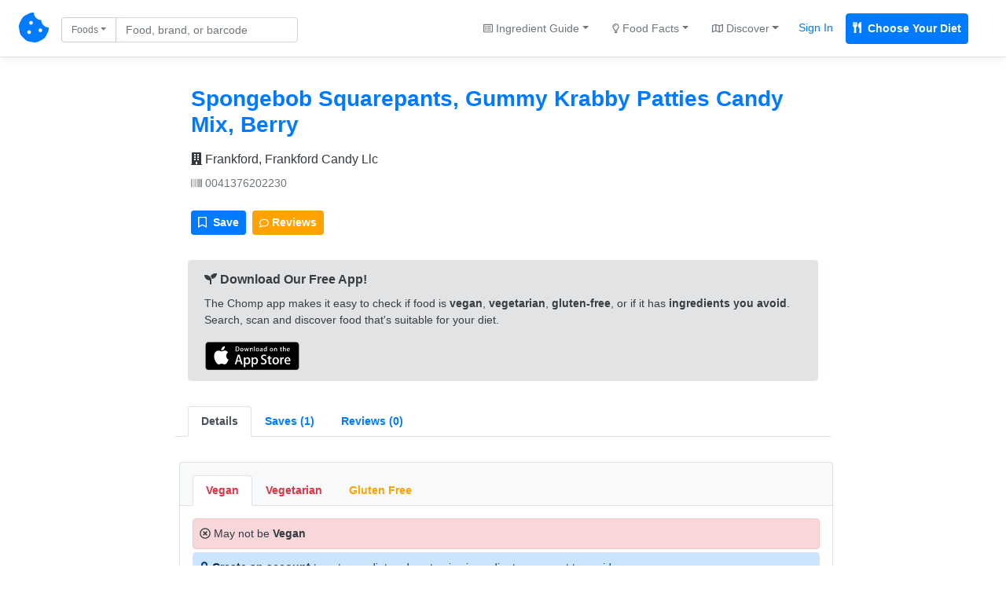

--- FILE ---
content_type: text/html; charset=UTF-8
request_url: https://chompthis.com/product/?id=71166
body_size: 9515
content:





<!doctype html>
<html lang="en">

    <head>

      <!-- Meta -->
<meta charset="utf-8">
<meta name="viewport" content="width=device-width, initial-scale=1, shrink-to-fit=no">
<meta name="description" content="Is Spongebob Squarepants, Gummy Krabby Patties Candy Mix, Berry Vegan, Vegetarian, or Gluten-Free? We checked the ingredients and have the answer! Spongebob Squarepants, Gummy Krabby Patties Candy Mix, Berry reviews, nutrition label, product images, allergens, trace ingredients, and more. Made by Frankford,  Frankford Candy  Llc. Barcode 0041376202230.">
<meta name="author" content="Peter Merrill">

      <!-- Title -->
      <title>Spongebob Squarepants, Gummy Krabby Patties Candy Mix, Berry (0041376202230) - Is it Vegan, Vegetarian, or Gluten-Free? - CHOMP</title>

      <!-- Bootstrap core CSS -->
      <link href="https://chompthis.com/assets/css/bootstrap.min.css" rel="stylesheet">
      <link href="https://chompthis.com/assets/css/custom.css?v=1.3.13" rel="stylesheet">
      
            <!-- Favicons -->
      <link rel="apple-touch-icon" sizes="180x180" href="https://chompthis.com/apple-touch-icon.png">
      <link rel="icon" type="image/png" sizes="32x32" href="https://chompthis.com/favicon-32x32.png">
      <link rel="icon" type="image/png" sizes="16x16" href="https://chompthis.com/favicon-16x16.png">
      <link rel="manifest" href="https://chompthis.com/site.webmanifest">
      <link rel="mask-icon" href="https://chompthis.com/safari-pinned-tab.svg" color="#5bbad5">
      <meta name="msapplication-TileColor" content="#ffffff">
      <meta name="theme-color" content="#ffffff">
      
      <!-- Twitter -->
<meta name="twitter:card" content="summary">
<meta name="twitter:site" content="@Chomp_This_">
<meta name="twitter:creator" content="@Chomp_This_">
<meta name="twitter:title" content="Spongebob Squarepants, Gummy Krabby Patties Candy Mix, Berry on CHOMP">
<meta name="twitter:description" content="Is Spongebob Squarepants, Gummy Krabby Patties Candy Mix, Berry Vegan, Vegetarian, or Gluten-Free? We checked the ingredients and have the answer!">
<meta name="twitter:image" content="">

      <!-- Facebook -->
<meta property="og:image:width" content="512">
<meta property="og:image:height" content="512">
<meta property="og:title" content="Spongebob Squarepants, Gummy Krabby Patties Candy Mix, Berry on CHOMP">
<meta property="og:description" content="Is Spongebob Squarepants, Gummy Krabby Patties Candy Mix, Berry Vegan, Vegetarian, or Gluten-Free? We checked the ingredients and have the answer!">
<meta property="og:url" content="https://chompthis.com/product/?id=71166">
<meta property="og:image" content="">

            <script src="https://chompthis.com/assets/scripts/jquery-3.2.1.min.js"></script>

      <!-- Icons -->
      <script defer src="https://use.fontawesome.com/releases/v5.1.0/js/all.js" integrity="sha384-3LK/3kTpDE/Pkp8gTNp2gR/2gOiwQ6QaO7Td0zV76UFJVhqLl4Vl3KL1We6q6wR9" crossorigin="anonymous"></script>

      <!-- Moment.js -->
      <!--<script defer src="https://chompthis.com/assets/scripts/moment.min.js?v=1.3.13"></script>
      <script defer src="https://chompthis.com/assets/scripts/moment-timezone-with-data.min.js?v=1.3.13"></script>-->

      <!-- Google Analytics -->
      <script async src="https://www.googletagmanager.com/gtag/js?id=G-J7QJ32PQJC"></script>
      <script>
        window.dataLayer = window.dataLayer || [];
        function gtag(){dataLayer.push(arguments);}
        gtag('js', new Date());
        gtag('config', 'G-J7QJ32PQJC');
      </script>

                      
  </head>
  
    <body>

    <!-- Header -->
        <div id="up" class="d-flex flex-column flex-md-row align-items-center p-3 px-md-4 mb-0 bg-white border-bottom box-shadow">

      <nav class="nav-left my-0 mt-mb-auto">
        <a href="https://chompthis.com">
          <i class="fas fa-cookie-bite fs38"></i>
        </a>
        <a href="https://chompthis.com" class="site-name ml-2 text-dark d-sm-none">CHOMP</a>      </nav>

            <nav class="nav-left my-0 ml-md-3 ml-xs-0 mt-mb-auto">
        <div data-action="https://chompthis.com/search" class="sleek-search nav-search form-inline my-2 my-lg-0">
          <div class="row">
            <div class="input-group search-input col-12 pr-0 pt-1">
              <div class="input-group-prepend">
                <button class="btn btn-outline-secondary dropdown-toggle fs12 current-item" type="button" data-toggle="dropdown" data-target="#navdropdown" aria-haspopup="true" aria-expanded="false">Foods</button>
                                
                                
  <div id="navdropdown" class="search-options nav-dropdown dropdown-menu fs14" data-location="nav">
    <div class="dropdown-item font-weight-bold" data-source="https://chompthis.com/search" data-title="Foods" data-placeholder="Find food by name or barcode"><i class="fas fa-cookie-bite"></i> Search Foods</div>
    <div class="dropdown-item font-weight-bold" data-source="https://chompthis.com/search/list.php" data-title="Lists" data-placeholder="Search for food lists"><i class="far fa-star"></i> Search Food Lists</div>
    <div role="separator" class="dropdown-divider"></div>
    <div class="dropdown-item" data-source="https://chompthis.com/search/brand.php" data-title="Brands" data-placeholder="Search by brand"><i class="fas fa-building"></i> Search Brands</div>
    <div class="dropdown-item" data-source="https://chompthis.com/search/allergen.php" data-title="Allergens" data-placeholder="Search by allergen"><i class="fas fa-allergies"></i> Search Allergens</div>
    <!--<div class="dropdown-item" data-source="https://chompthis.com/search/keyword.php" data-title="Keywords" data-placeholder="Search by keyword"><i class="fas fa-tag"></i> Search Keywords</div>-->
    <div class="dropdown-item" data-source="https://chompthis.com/search/country.php" data-title="Countries" data-placeholder="Search by country"><i class="fas fa-flag"></i> Search Countries</div>
    <div class="dropdown-item" data-source="https://chompthis.com/search/category.php" data-title="Categories" data-placeholder="Search by category"><i class="fas fa-filter"></i> Search Categories</div>
    <div class="dropdown-item" data-source="https://chompthis.com/search/ingredient.php" data-title="Ingredients" data-placeholder="Search by ingredient"><i class="fas fa-mortar-pestle"></i> Search Ingredients</div>
    <div class="dropdown-item" data-source="https://chompthis.com/search/trace.php" data-title="Traces" data-placeholder="Search trace ingredients"><i class="fas fa-user-secret"></i> Trace Ingredients</div>
    <div class="dropdown-item" data-source="https://chompthis.com/search/vitamin.php" data-title="Vitamins" data-placeholder="Search by vitamin"><i class="fas fa-flask"></i> Search by Vitamin</div>
    <div class="dropdown-item" data-source="https://chompthis.com/search/mineral.php" data-title="Minerals" data-placeholder="Search by mineral"><i class="fas fa-tablets"></i> Search by Mineral</div>
    <div class="dropdown-item" data-source="https://chompthis.com/search/palm-oil.php" data-title="Palm Oil" data-placeholder="Search by palm oil"><i class="fas fa-gas-pump"></i> Search by Palm Oil</div>
  </div>

              </div>
              <input id="form_search_term" type="text" name="q" data-parent="nav-search" class="form-control nav-search fs14 py-1 pr-md-5 pr-xs-1" data-error="Invalid search entered." placeholder="Food, brand, or barcode">
            </div>
            <div class="search-button col-2 pl-1 pt-1 d-none">
              <button type="submit" class="btn btn-primary btn-sm btn-send search-internal py-1 fs14">
                <i class="fas fa-search fs14"></i>
              </button>
            </div>
          </div>
        </div>
      </nav>
      
              
  
  <nav class="nav-right my-0 mr-md-3 mr-xs-0 mt-mb-auto mx-sm-auto ml-3 ml-lg-auto text-center">
    <div class="trending-dropdown btn-group">
      <a class="btn btn-link text-secondary dropdown-toggle fs14" href="#" role="button" data-toggle="dropdown" data-target="#trendingdropdown" aria-haspopup="true" aria-expanded="false"><i class="far fa-list-alt fs12"></i> Ingredient Guide</a>
      <div id="trendingdropdown" class="dropdown-menu dropdown-menu-right fs14">
        <a class="dropdown-item font-weight-bold" href="/ingredient/guide.php?id=1">Vegan Guide</a>
        <a class="dropdown-item font-weight-bold" href="/ingredient/guide.php?id=2">Vegetarian Guide</a>
        <a class="dropdown-item font-weight-bold" href="/ingredient/guide.php?id=3">Gluten-Free Guide</a>
        <div role="separator" class="dropdown-divider"></div>
        <a class="dropdown-item" href="/most-common/unfriendly-ingredient.php?id=1">Top Non-Vegan Ingredients</a>
        <a class="dropdown-item" href="/most-common/unfriendly-ingredient.php?id=2">Top Non-Vegetarian Ingredients</a>
        <a class="dropdown-item" href="/most-common/unfriendly-ingredient.php?id=3">Top Non-Gluten-Free Ingredients</a>
      </div>
    </div><!--//.trending-dropdown-->
    <div class="overview-dropdown btn-group">
      <a class="btn btn-link text-secondary dropdown-toggle fs14" href="#" role="button" data-toggle="dropdown" data-target="#overviewdropdown" aria-haspopup="true" aria-expanded="false"><i class="far fa-lightbulb fs12"></i> Food Facts</a>
      <div id="overviewdropdown" class="dropdown-menu dropdown-menu-right fs14">
        <a class="dropdown-item" href="/most-common">Quick Facts</a>
        <a class="dropdown-item" href="/product/most-popular.php?n=Vegan">Popular Vegan Foods</a>
        <a class="dropdown-item" href="/product/most-popular.php?n=Vegetarian">Popular Vegetarian Foods</a>
        <a class="dropdown-item" href="/product/most-popular.php?n=Gluten Free">Popular Gluten-Free Foods</a>
        <div role="separator" class="dropdown-divider"></div>
        <a class="dropdown-item" href="/most-common/brand.php"><i class="fas fa-building"></i> Top Brands</a>
        <a class="dropdown-item" href="/most-common/allergen.php"><i class="fas fa-allergies"></i> Top Allergens</a>
        <a class="dropdown-item" href="/most-common/chosen-lifestyle.php"><i class="fas fa-briefcase-medical"></i> Popular Diets</a>
        <a class="dropdown-item" href="/most-common/keyword.php"><i class="fas fa-tag"></i> Food Keywords</a>
        <a class="dropdown-item" href="/most-common/category.php"><i class="fas fa-list-ol"></i> Food Categories</a>
        <a class="dropdown-item" href="/most-common/trace.php"><i class="fas fa-user-secret"></i> Trace Ingredients</a>
        <a class="dropdown-item" href="/most-common/lifestyle.php"><i class="fas fa-utensils"></i> Lifestyles & Diets</a>
        <a class="dropdown-item" href="/most-common/country.php"><i class="fas fa-flag"></i> Popular Countries</a>
        <a class="dropdown-item" href="/most-common/vitamin.php"><i class="fas fa-flask"></i> Common Vitamins</a>
        <a class="dropdown-item" href="/most-common/mineral.php"><i class="fas fa-tablets"></i> Common Minerals</a>
        <a class="dropdown-item" href="/most-common/palm-oil.php"><i class="fas fa-gas-pump"></i> Palm Oil Ingredients</a>
        <a class="dropdown-item" href="/most-common/unfriendly-ingredient.php"><i class="fas fa-mortar-pestle"></i> Top Banned Ingredients</a>
        <a class="dropdown-item" href="/most-common/ingredient-to-avoid.php"><i class="fas fa-ban"></i> Ingredients Users Avoid</a>
      </div>
    </div><!--//.overview-dropdown-->
    <div class="discover-dropdown btn-group">
      <a class="btn btn-link text-secondary dropdown-toggle fs14" href="#" role="button" data-toggle="dropdown" data-target="#discoverDropdown" aria-haspopup="true" aria-expanded="false"><i class="far fa-map fs12"></i> Discover</a>
      <div id="discoverDropdown" class="dropdown-menu dropdown-menu-right fs14">
        <a class="dropdown-item" href="/list/discover.php">
          <i class="far fa-star fs12"></i> Food Lists
        </a>
        <a class="dropdown-item" href="/review/discover.php">
          <i class="far fa-comment fs12"></i> Food Reviews
        </a>
      </div>
    </div><!--//.discover-dropdown-->
    <div class="btn-group">
      <a class="p-2 text-primary fs14 mr-2 sign_in" href="/account/signin.php">Sign In</a>
      <a class="p-2 text-white fs14 bg-primary border border-primary font-weight-bold rounded mr-2 register" href="/account/register.php"><i class="fas fa-utensils mr-1"></i> Choose Your Diet</a>
    </div>
  </nav>

  
      
    </div>
    
    <!-- Global site messages -->
          <div class="container-fluid site-messages d-none">
        <div class="row">
          <div class="col-12 alert alert-secondary rounded-0 account-verified mb-0 d-none"></div>
          <div class="col-12 response-container px-0 d-none"></div>
        </div>
      </div>
    
    <!-- Container -->
    <div class="container-fluid">

      <!-- Main content -->
      
<div class="row">
  <div class="row col-xs-12 col-sm-12 col-lg-10 mx-auto">

    <!-- Product page -->
    <div class="row product-page left-panel col-xs-10 col-sm-10 col-lg-10 mx-auto mt-3">

      <!-- Product card -->
      <div class="card mb-4 p-0 col-12 bg-white border-0">

        <!-- Card header -->
        <div class="card-header bg-white border-bottom-0 pb-0">
          <div class="row">
                        <div class="col-xs-12 col-sm-12 col-lg-12 pt-2">
            
              <!-- Product name, brands, barcode -->
              <div class="name pb-2">
                <a href="https://chompthis.com/product/?id=71166"><h3 class="mb-0 font-weight-bold">Spongebob Squarepants, Gummy Krabby Patties Candy Mix, Berry</h3></a>
                                <div class="brand w-100 pt-3">
                  <a href="https://chompthis.com/search/brand.php?q=Frankford,  Frankford Candy  Llc" class="text-dark fs16"><i class="fas fa-building"></i> Frankford,  Frankford Candy  Llc</a>
                </div>
                                <div class="barcode w-100 pt-2"><a href="https://chompthis.com/product/?b=0041376202230" class="text-secondary fs14"><i class="fas fa-barcode"></i> 0041376202230</a></div>
              </div><!--//.name-->

              <div class="addthis_inline_share_toolbox mb-0" data-url="https://chompthis.com/product/?id=71166" data-title="Spongebob Squarepants, Gummy Krabby Patties Candy Mix, Berry - CHOMP" data-description="Spongebob Squarepants, Gummy Krabby Patties Candy Mix, Berry (0041376202230) Reviews - Vegan, Vegetarian, or Gluten-Free?" data-image=""></div><!--//.addthis-->

              <div class="row mt-3">
                <div class="col-12 mb-2 pr-0">
                  <div class="btn-toolbar" role="toolbar" aria-label="Toolbar with button groups">
                    <div class="btn-group mr-2" role="group" aria-label="First group">
                      <!-- List modal controller -->
                      <div data-toggle="modal" data-target="#spongebobsquarepantsgummykrabbypattiescandymixberry0041376202230" data-controller="spongebobsquarepantsgummykrabbypattiescandymixberry0041376202230" data-is-on-list="" class="list-icon-container spongebobsquarepantsgummykrabbypattiescandymixberry0041376202230">
                        <button class="list-icon spongebobsquarepantsgummykrabbypattiescandymixberry0041376202230 btn btn-sm btn-primary fs14 text-white" data-product-name="Spongebob Squarepants, Gummy Krabby Patties Candy Mix, Berry" data-barcode="0041376202230">
                          <i class="far fa-bookmark mr-1 fs14"></i> <span class="icon-text fs14"> Save</span>
                        </button>
                      </div><!--//.list-icon-container-->
                    </div>
                    <div class="btn-group mr-2" role="group" aria-label="Second group">
                      <button id="open-reviews-tab" data-controls="reviews0041376202230-tab" class="btn btn-warning btn-sm fs14 font-weight-bold text-white"><i class="far fa-comment fs12"></i> Reviews</button>
                    </div>
                  </div>
                </div>
              </div>

            </div><!--//.col-10/12-->
          </div><!--//.row-->
        </div><!--//.card-header-->

        <!-- Card body -->
        <div class="card-body px-0 pt-2 pb-0 bg-white">

                                          <div class="app-promo row col-12 px-0 px-md-3 mx-auto mt-3">
    <div role="alert" class="alert alert-secondary border w-100">
      <p class="mb-2 fs15 font-weight-bold"><i class="fas fa-seedling"></i> Download Our Free App!</p>
      <p class="mb-3 fs14">The Chomp app makes it easy to check if food is <strong>vegan</strong>, <strong>vegetarian</strong>, <strong>gluten-free</strong>, or if it has <strong>ingredients you avoid</strong>. Search, scan and discover food that's suitable for your diet.</p>
      <p class="mb-0 font-weight-bold">
        <a href="https://itunes.apple.com/app/id1500216202" class="btn btn-sm pl-0 py-0"><img src="https://chompthis.com/assets/images/app/svg/app-store-badge.svg" alt="Download Chomp on the App Store" style="width:120px;"></a>
        <!--<a href="https://play.google.com/store/apps/details?id=app.chompthis.com" class="btn btn-sm pl-0 py-0"><img src="https://chompthis.com/assets/images/app/svg/google-play-badge.svg" alt="Download Chomp on Google Play" style="width:120px;"></a>-->
      </p>
    </div>
  </div><!--//.app-promo-->
          
          <ul class="nav nav-tabs px-3 pt-3" id="tabMain" role="tablist">
            <li class="nav-item"><a class="nav-link active font-weight-bold fs14" id="overview0041376202230-tab" data-toggle="tab" href="#overview0041376202230" role="tab" aria-controls="overview0041376202230" aria-selected="false">Details</a></li>
            <li class="nav-item"><a class="nav-link font-weight-bold fs14" id="lists0041376202230-tab" data-toggle="tab" href="#lists0041376202230" role="tab" aria-controls="lists0041376202230" aria-selected="false"><div class="d-none d-lg-block">Saves (1)</div><div class="sm-item">Saves (1)</div></a></li>
            <li class="nav-item"><a class="nav-link font-weight-bold fs14" id="reviews0041376202230-tab" data-toggle="tab" href="#reviews0041376202230" role="tab" aria-controls="reviews0041376202230" aria-selected="false"><div class="d-none d-lg-block">Reviews (0)</div><div class="sm-item">Reviews (0)</div></a></li>
          </ul><!--//#tabMain-->

          <div class="tab-content bg-white fs14" id="tabMainContent">

            <!-- Overview -->
            <div class="tab-pane fade active show py-3 px-3" id="overview0041376202230" role="tabpanel" aria-labelledby="overview0041376202230-tab">
              <div class="row">
                <div class="col-12 mx-1 px-0">

                                                                                                                                                                  
                  <!-- Lifestyle tabs -->
                  <div id="lifestyles">
                    <ul class="nav nav-tabs mt-3 px-3 pt-3 bg-light border border-bottom-0 rounded-top fs14" id="tabBannedIngredients" role="tablist">
                                              
                                                                                
                                                                                
                          
                          
                          <li class="nav-item"><a class="nav-link font-weight-bold text-danger" id="vegan0041376202230-tab" data-ban-level="0" data-toggle="tab" href="#vegan0041376202230" role="tab" aria-controls="vegan0041376202230" aria-selected="false">Vegan</a></li><!--//.nav-link-->
                        
                                                                                
                                                                                
                          
                          
                          <li class="nav-item"><a class="nav-link font-weight-bold text-danger" id="vegetarian0041376202230-tab" data-ban-level="0" data-toggle="tab" href="#vegetarian0041376202230" role="tab" aria-controls="vegetarian0041376202230" aria-selected="false">Vegetarian</a></li><!--//.nav-link-->
                        
                                                                                
                                                                                
                          
                          
                          <li class="nav-item"><a class="nav-link font-weight-bold text-warning" id="gluten-free0041376202230-tab" data-ban-level="1" data-toggle="tab" href="#gluten-free0041376202230" role="tab" aria-controls="gluten-free0041376202230" aria-selected="false">Gluten Free</a></li><!--//.nav-link-->
                                                                  </ul><!--//#tabBannedIngredients-->

                    <!-- Lifestyle description/banned ingredients -->
                    <div class="tab-content bg-white rounded-bottom border mb-3 fs14" id="tabBannedIngredientsContent">
                                              
                        <div class="tab-pane fade px-3" id="vegan0041376202230" role="tabpanel" aria-labelledby="vegan0041376202230-tab">

                          
                          
                          <div class="lifestyle w-100 text-secondary pt-3 pb-2">

                            
                                                                                                                            
                                                              <p class="alert alert-danger text-dark mb-1 p-2"><i class="far fa-times-circle"></i> May not be <b>Vegan</b></p>
                              
                              

                              <p class="alert alert-primary border mb-1 p-2"><i class="fas fa-lock"></i> <a href="https://chompthis.com/account/register.php?ref=product-page" class="alert-link">Create an account</a> to set your diet and customize ingredients you want to avoid.</p>
                              <p class="addthis_inline_share_toolbox mb-1 pt-2" data-url="https://chompthis.com/product/?id=71166" data-title="Spongebob Squarepants, Gummy Krabby Patties Candy Mix, Berry is not Vegan!" data-description="Spongebob Squarepants, Gummy Krabby Patties Candy Mix, Berry is not Vegan!" data-image=""></p>

                                                      </div><!--//.lifestyle-->

                          
                                                                                                              
                              <ul class="banned-ingredients list-group list-group-flush pt-2 fs14">
                              
                                
                                <p class="mb-1 font-weight-bold text-secondary fs14"><i class="far fa-flag fs14"></i> Flagged Ingredients</p>
                                                                                                  
                                <li class="ingredient list-group-item px-2">
                                  <a href="https://chompthis.com/ingredient/?id=33" class="text-white font-weight-bold text-warning" data-lifestyle="Vegan" data-barcode="0041376202230">Citric</a> - <span class="text-secondary">Emulsifier - May contain animal fat as it is derived from Glycerin/Glycerol.</span>
                                </li><!--//.ingredient-->

                                
                              
                              
                              
                            
                              
                              
                                
                                
                                                                                                  
                                <li class="ingredient list-group-item px-2">
                                  <a href="https://chompthis.com/ingredient/?id=58" class="text-white font-weight-bold text-danger" data-lifestyle="Vegan" data-barcode="0041376202230">Gelatin</a> - <span class="text-secondary">Protein obtained by boiling animal skin, connective tissue or bones, usually from cows or pigs.</span>
                                </li><!--//.ingredient-->

                                
                              
                              
                              
                            
                              
                              
                                
                                
                                                                                                  
                                <li class="ingredient list-group-item px-2">
                                  <a href="https://chompthis.com/ingredient/?id=163" class="text-white font-weight-bold text-warning" data-lifestyle="Vegan" data-barcode="0041376202230">Vitamin</a> - <span class="text-secondary">Likely animal based but may be plant based. Check the label to verify the source of the ingredient.</span>
                                </li><!--//.ingredient-->

                                
                              
                              
                              
                            
                              
                              
                                
                                
                                                                                                  
                                <li class="ingredient list-group-item px-2">
                                  <a href="https://chompthis.com/ingredient/?id=823" class="text-white font-weight-bold text-warning" data-lifestyle="Vegan" data-barcode="0041376202230">Sugar</a> - <span class="text-secondary">A sweet material that consists of sucrose. Some sugars are processed through boneblack.</span>
                                </li><!--//.ingredient-->

                                
                              
                              
                              
                            
                              
                              
                              
                              
                            
                              
                              
                              
                              
                            
                              
                              
                              
                              
                            
                              
                              
                              
                              </ul><!--//.banned-ingredients-->
                                                      
                                                    <!-- Lifestyle: Report inaccuracy -->
                          <div class="report w-100 pb-2">
                            <button class="report-inaccuracy vegan-0041376202230 btn btn-link btn-sm text-secondary p-0 fs12" data-inaccuracy="Vegan" data-barcode="0041376202230"><small>Report</small></button>
                            <div class="report-outcome small vegan-0041376202230"></div>
                          </div><!--//.report-->
                          
                        </div><!--//.tab-pane-->
                        
                        <div class="tab-pane fade px-3" id="vegetarian0041376202230" role="tabpanel" aria-labelledby="vegetarian0041376202230-tab">

                          
                          
                          <div class="lifestyle w-100 text-secondary pt-3 pb-2">

                            
                                                                                                                            
                                                              <p class="alert alert-danger text-dark mb-1 p-2"><i class="far fa-times-circle"></i> May not be <b>Vegetarian</b></p>
                              
                              

                              <p class="alert alert-primary border mb-1 p-2"><i class="fas fa-lock"></i> <a href="https://chompthis.com/account/register.php?ref=product-page" class="alert-link">Create an account</a> to set your diet and customize ingredients you want to avoid.</p>
                              <p class="addthis_inline_share_toolbox mb-1 pt-2" data-url="https://chompthis.com/product/?id=71166" data-title="Spongebob Squarepants, Gummy Krabby Patties Candy Mix, Berry is not Vegetarian!" data-description="Spongebob Squarepants, Gummy Krabby Patties Candy Mix, Berry is not Vegetarian!" data-image=""></p>

                                                      </div><!--//.lifestyle-->

                          
                                                                                                              
                              <ul class="banned-ingredients list-group list-group-flush pt-2 fs14">
                              
                                                                                            
                              
                            
                              
                              
                                                                                            
                              
                            
                              
                              
                                                                                            
                              
                            
                              
                              
                                                                                            
                              
                            
                              
                              
                                
                                <p class="mb-1 font-weight-bold text-secondary fs14"><i class="far fa-flag fs14"></i> Flagged Ingredients</p>
                                                                                                  
                                <li class="ingredient list-group-item px-2">
                                  <a href="https://chompthis.com/ingredient/?id=171" class="text-white font-weight-bold text-danger" data-lifestyle="Vegetarian" data-barcode="0041376202230">Gelatin</a> - <span class="text-secondary">Protein obtained by boiling animal skin, connective tissue or bones, usually from cows or pigs.</span>
                                </li><!--//.ingredient-->

                                
                              
                              
                              
                            
                              
                              
                                
                                
                                                                                                  
                                <li class="ingredient list-group-item px-2">
                                  <a href="https://chompthis.com/ingredient/?id=555" class="text-white font-weight-bold text-warning" data-lifestyle="Vegetarian" data-barcode="0041376202230">Citric</a> - <span class="text-secondary">Emulsifier - May contain animal fat as it is derived from Glycerin/Glycerol.</span>
                                </li><!--//.ingredient-->

                                
                              
                              
                              
                            
                              
                              
                                
                                
                                                                                                  
                                <li class="ingredient list-group-item px-2">
                                  <a href="https://chompthis.com/ingredient/?id=584" class="text-white font-weight-bold text-warning" data-lifestyle="Vegetarian" data-barcode="0041376202230">Vitamin</a> - <span class="text-secondary">Likely animal based but may be plant based. Check the label to verify the source of the ingredient.</span>
                                </li><!--//.ingredient-->

                                
                              
                              
                              
                            
                              
                              
                              
                              </ul><!--//.banned-ingredients-->
                                                      
                                                    <!-- Lifestyle: Report inaccuracy -->
                          <div class="report w-100 pb-2">
                            <button class="report-inaccuracy vegetarian-0041376202230 btn btn-link btn-sm text-secondary p-0 fs12" data-inaccuracy="Vegetarian" data-barcode="0041376202230"><small>Report</small></button>
                            <div class="report-outcome small vegetarian-0041376202230"></div>
                          </div><!--//.report-->
                          
                        </div><!--//.tab-pane-->
                        
                        <div class="tab-pane fade px-3" id="gluten-free0041376202230" role="tabpanel" aria-labelledby="gluten-free0041376202230-tab">

                          
                          
                          <div class="lifestyle w-100 text-secondary pt-3 pb-2">

                            
                                                                                                                            
                                                              <p class="alert alert-warning text-dark mb-1 p-2"><i class="far fa-question-circle"></i> Possibly <b>Gluten Free</b></p>
                              
                              

                              <p class="alert alert-primary border mb-1 p-2"><i class="fas fa-lock"></i> <a href="https://chompthis.com/account/register.php?ref=product-page" class="alert-link">Create an account</a> to set your diet and customize ingredients you want to avoid.</p>
                              <p class="addthis_inline_share_toolbox mb-1 pt-2" data-url="https://chompthis.com/product/?id=71166" data-title="Spongebob Squarepants, Gummy Krabby Patties Candy Mix, Berry is possibly Gluten Free!" data-description="Spongebob Squarepants, Gummy Krabby Patties Candy Mix, Berry is possibly Gluten Free!" data-image=""></p>

                                                      </div><!--//.lifestyle-->

                          
                                                                                                              
                              <ul class="banned-ingredients list-group list-group-flush pt-2 fs14">
                              
                                                                                            
                              
                            
                              
                              
                                                                                            
                              
                            
                              
                              
                                                                                            
                              
                            
                              
                              
                                                                                            
                              
                            
                              
                              
                                                                                            
                              
                            
                              
                              
                                                                                            
                              
                            
                              
                              
                                                                                            
                              
                            
                              
                              
                                
                                <p class="mb-1 font-weight-bold text-secondary fs14"><i class="far fa-flag fs14"></i> Flagged Ingredients</p>
                                                                                                  
                                <li class="ingredient list-group-item px-2">
                                  <a href="https://chompthis.com/ingredient/?id=675" class="text-white font-weight-bold text-warning" data-lifestyle="Gluten Free" data-barcode="0041376202230">Starch</a> - <span class="text-secondary">If found on a meat or poultry product could be from any grain, including wheat.</span>
                                </li><!--//.ingredient-->

                                
                              
                              
                              </ul><!--//.banned-ingredients-->
                                                      
                                                    <!-- Lifestyle: Report inaccuracy -->
                          <div class="report w-100 pb-2">
                            <button class="report-inaccuracy gluten-free-0041376202230 btn btn-link btn-sm text-secondary p-0 fs12" data-inaccuracy="Gluten Free" data-barcode="0041376202230"><small>Report</small></button>
                            <div class="report-outcome small gluten-free-0041376202230"></div>
                          </div><!--//.report-->
                          
                        </div><!--//.tab-pane-->
                                                                  </div><!--//#tabBannedIngredientsContent-->
                  </div><!--//#lifestyles-->

                  <!-- Ingredients tab -->
                  <div id="ingredients pt-2">
                    <!-- Ingredients content -->
                    <div class="tab-content mb-3">
                      <div class="tab-pane fade show active py-3 px-0" id="ingredients0041376202230" role="tabpanel" aria-labelledby="ingredients0041376202230-tab">

                                                  <p class="ingredient-list mb-1 fs16"><b><i class="fas fa-mortar-pestle"></i> Ingredients:</b> Colors ingredients: corn syrup, <a href="https://chompthis.com/ingredient/?id=823" class="font-weight-bold text-warning" data-toggle="tooltip" data-placement="bottom" title="This ingredient may be considered friendly. Check the list above to see the flagged lifestyle.">sugar</a>, <a href="https://chompthis.com/ingredient/?id=58" class="font-weight-bold text-danger" data-toggle="tooltip" data-placement="bottom" title="This ingredient isn't considered friendly. Check the list above to see the flagged lifestyle."><a href="https://chompthis.com/ingredient/?id=171" class="font-weight-bold text-danger" data-toggle="tooltip" data-placement="bottom" title="This ingredient isn't considered friendly. Check the list above to see the flagged lifestyle.">gelatin</a></a>, sorbitol, modified corn <a href="https://chompthis.com/ingredient/?id=675" class="font-weight-bold text-warning" data-toggle="tooltip" data-placement="bottom" title="This ingredient may be considered friendly. Check the list above to see the flagged lifestyle.">starch</a>, <a href="https://chompthis.com/ingredient/?id=33" class="font-weight-bold text-warning" data-toggle="tooltip" data-placement="bottom" title="This ingredient may be considered friendly. Check the list above to see the flagged lifestyle."><a href="https://chompthis.com/ingredient/?id=555" class="font-weight-bold text-warning" data-toggle="tooltip" data-placement="bottom" title="This ingredient may be considered friendly. Check the list above to see the flagged lifestyle.">citric</a></a> acid, agar, malic acid, artificial flavors, glazing agent (coconut oil, carnauba wax, <a href="https://chompthis.com/ingredient/?id=163" class="font-weight-bold text-warning" data-toggle="tooltip" data-placement="bottom" title="This ingredient may be considered friendly. Check the list above to see the flagged lifestyle."><a href="https://chompthis.com/ingredient/?id=584" class="font-weight-bold text-warning" data-toggle="tooltip" data-placement="bottom" title="This ingredient may be considered friendly. Check the list above to see the flagged lifestyle.">vitamin</a></a> e, <a href="https://chompthis.com/ingredient/?id=33" class="font-weight-bold text-warning" data-toggle="tooltip" data-placement="bottom" title="This ingredient may be considered friendly. Check the list above to see the flagged lifestyle."><a href="https://chompthis.com/ingredient/?id=555" class="font-weight-bold text-warning" data-toggle="tooltip" data-placement="bottom" title="This ingredient may be considered friendly. Check the list above to see the flagged lifestyle.">citric</a></a> acid), sodium citrate, artificial colors (red 40, yellow 5, blue</p>
                        
                        <!-- Ingredients: Report inaccuracy -->
                        <div class="report w-100">
                          <button class="report-inaccuracy ingredients-0041376202230 btn btn-link btn-sm text-secondary p-0 fs12" data-inaccuracy="Ingredients" data-barcode="0041376202230"><small>Report</small></button>
                          <div class="report-outcome small ingredients-0041376202230"></div>
                        </div><!--//.report-->
                        
                        
                        
                        
                      </div><!--//.tab-pane-->

                    </div><!--//#tabIngredientsContent-->
                  </div><!--//#ingredients-->

                  <!-- Related Products-->
                  <!--
                  <div id="relatedproducts">
                    <strong><i class="fas fa-link"></i> Related Products</strong>
                    <div class="tab-content mb-3 p-3 fs12">
                                                                                                          </div>
                  </div>
                  -->
                  <!--//Related Products-->

                  <!-- Nutrition Facts tab -->
                  <div id="nutrition">
                    <!-- Nutrition Facts, Vitamins, Minerals -->
                    <div class="tab-content mb-3" id="tabNutritionContent">

                      <!-- Nutrition Facts-->
                      <div class="tab-pane fade show active py-3 px-0" id="nutrition0041376202230" role="tabpanel" aria-labelledby="nutrition0041376202230-tab">
                                                <table class="table table-responsive-md border mb-1 rounded">
                          <thead class="thead-light">
                            <tr>
                              <th scope="col"><i class="fas fa-utensils"></i> Nutrition Label</th>
                              <th scope="col">As sold for 100 g / 100 ml</th>
                              <th scope="col">As sold per serving (45 g (5 PIECES))</th>
                            </tr>
                          </thead>
                          <tbody>
                          
                                                        <tr class="bg-light">
                              <th scope="row">Serving Size</th>
                              <td>45 g (5 PIECES)</td>
                              <td></td>
                            </tr>
                            
                                                                                                                                            
                            
                            
                            
                            <tr>
                              <th scope="row" class="bg-light">Energy</th>
                              <td>1490 <span class="text-secondary small">(kj)</span></td>
                              <td>
                                                                  670 <span class="text-secondary small">(kj)</span>                                                              </td>
                            </tr>
                          
                            
                                                                                                                                            
                            
                            
                            
                            <tr>
                              <th scope="row" class="bg-light">Fat</th>
                              <td>0 <span class="text-secondary small">(g)</span></td>
                              <td>
                                                                  0 <span class="text-secondary small">(g)</span>                                                              </td>
                            </tr>
                          
                            
                                                                                                                                            
                            
                            
                            
                            <tr>
                              <th scope="row" class="bg-light">Carbohydrates</th>
                              <td>84.44 <span class="text-secondary small">(g)</span></td>
                              <td>
                                                                  38 <span class="text-secondary small">(g)</span>                                                              </td>
                            </tr>
                          
                            
                                                                                                                                            
                            
                            
                            
                            <tr>
                              <th scope="row" class="bg-light">Sugars</th>
                              <td>55.56 <span class="text-secondary small">(g)</span></td>
                              <td>
                                                                  25 <span class="text-secondary small">(g)</span>                                                              </td>
                            </tr>
                          
                            
                                                                                                                                            
                            
                            
                            
                            <tr>
                              <th scope="row" class="bg-light">Proteins</th>
                              <td>2.22 <span class="text-secondary small">(g)</span></td>
                              <td>
                                                                  0.999 <span class="text-secondary small">(g)</span>                                                              </td>
                            </tr>
                          
                            
                                                                                                                                            
                            
                            
                            
                            <tr>
                              <th scope="row" class="bg-light">Salt</th>
                              <td>0.112 <span class="text-secondary small">(g)</span></td>
                              <td>
                                                                  0.05 <span class="text-secondary small">(g)</span>                                                              </td>
                            </tr>
                          
                            
                                                                                                                                            
                            
                            
                            
                            <tr>
                              <th scope="row" class="bg-light">Sodium</th>
                              <td>0.045 <span class="text-secondary small">(g)</span></td>
                              <td>
                                                                  0.02 <span class="text-secondary small">(g)</span>                                                              </td>
                            </tr>
                          
                            
                                                                                                                                            
                            
                            
                            
                            <tr>
                              <th scope="row" class="bg-light">Fruits Vegetables Nuts Estimate From Ingredients</th>
                              <td>0 <span class="text-secondary small">(pct)</span></td>
                              <td>
                                                                  0 <span class="text-secondary small">(pct)</span>                                                              </td>
                            </tr>
                          
                            
                                                                                                                                            
                            
                            
                            
                            <tr>
                              <th scope="row" class="bg-light">Nova Group</th>
                              <td>4</td>
                              <td>
                                                                  4                                                              </td>
                            </tr>
                                                    </tbody>
                        </table>

                          <!-- Nutrition Facts: Report inaccuracy -->
                          <div class="report w-100">
                            <button class="report-inaccuracy nutrition-0041376202230 btn btn-link btn-sm text-secondary p-0 fs12" data-inaccuracy="Nutrition" data-barcode="0041376202230"><small>Report</small></button>
                            <div class="report-outcome small nutrition-0041376202230"></div>
                          </div><!--//.report-->
                        
                                                <ul class="list-group list-group-flush mt-3">

                                                    <li class="vitamins-list list-group-item px-0 py-3 border-bottom-0">
                            <!-- Vitamins -->
                            <p class="mb-0">
                              <span class="font-weight-bold"><i class="fas fa-flask"></i> Vitamins:</span>
                                                            <a href="https://chompthis.com/search/vitamin.php?q=Vitamin E" class="vitamin">Vitamin E</a>                                                          </p>
                          </li><!--//.vitamins-list-->
                          
                          
                        <ul>
                        
                      </div><!--//#nutrition-->

                    </div><!--//#tabNutritionContent-->
                  </div><!--//#nutrition-->

                  
                  <!-- More Info tab -->
                  <div id="more">
                    <!-- More Info content -->
                    <div class="tab-content mb-3" id="tabMoreInfoContent">

                      <!-- General Info -->
                      <div class="tab-pane fade show active pt-2" id="more0041376202230" role="tabpanel" aria-labelledby="more0041376202230-tab">
                        <ul class="list-group list-group-flush">

                                                    <li class="brands-list list-group-item px-0 py-3">
                            <!-- Brands -->
                            <p class="mb-1">
                              <span class="font-weight-bold"><i class="fas fa-building"></i> Brands:</span>
                                                            <a href="https://chompthis.com/search/brand.php?q=Frankford" class="brands">Frankford</a>,                                                             <a href="https://chompthis.com/search/brand.php?q=Frankford Candy Llc" class="brands">Frankford Candy Llc</a>                                                          </p>
                          </li><!--//.brands-list-->
                          
                                                    <li class="countries-list list-group-item px-0 py-3">
                            <!-- Countries -->
                            <p class="mb-1">
                              <span class="font-weight-bold"><i class="fas fa-flag"></i> Countries:</span>
                                                            <a href="https://chompthis.com/search/country.php?q=United States" class="country">United States</a>                                                          </p>
                          </li><!--//.countries-list-->
                          
                          
                                                    <li class="keywords-list list-group-item px-0 py-3">
                            <!-- Categories -->
                            <p class="mb-1">
                              <span class="font-weight-bold"><i class="fas fa-tag"></i> Keywords:</span>
                                                            Berry,                                                             Candy,                                                             Frankford,                                                             Gummy,                                                             Krabby,                                                             Llc,                                                             Mix,                                                             Pattie,                                                             Spongebob,                                                             Squarepant                                                          </p>
                          </li><!--//.keywords-list-->
                          
                        </ul>
                      </div><!--//#more-->

                      
                    </div><!--//#tabMoreInfoContent-->
                  </div>
                </div>
              </div><!--//#more-->
            </div><!--//#overview-->

            <div class="tab-pane fade py-3 px-3" id="lists0041376202230" role="tabpanel" aria-labelledby="lists0041376202230-tab">
              <div class="row">
                <div class="col-12">
                                    <div class="card-columns">
                                        <div class="card">
                      <div class="card-body">
                        <h5 class="card-title">
                          <a href="https://chompthis.com/list/?id=119" class="list font-weight-bold">Iyanna</a>
                        </h5>
                                                <p class="card-text">
                                                  Curated list of products.
                                                </p>
                        <a href="https://chompthis.com/list/?id=119" class="card-link">See all 1 products</a>
                      </div>
                    </div>
                                      </div>
                                  </div>
              </div>
            </div><!--//#lists-->

            <div class="tab-pane fade py-3 px-3" id="reviews0041376202230" role="tabpanel" aria-labelledby="reviews0041376202230-tab">
              <div class="row">
                <div class="col-12">

                  <div class="leave-review row">
                                        <div class="col-12 mb-3">
                      <div class="alert alert-info mb-0">
                        <i class="fas fa-lock"></i> Please <a href="https://chompthis.com/account/signin.php" class="alert-link">log in</a> or <a href="https://chompthis.com/account/register.php" class="alert-link">sign up</a> to review Spongebob Squarepants, Gummy Krabby Patties Candy Mix, Berry.
                      </div>
                    </div>
                                      </div><!--//.leave-review-->

                  <div class="reviews-list row fs16 px-3">
                    <div class="col-12 font-weight-bold border-bottom pb-1 px-0">Reviews</div>
                                        <div class="col-12 px-0">
                                          <div class="list-group list-group-flush review-item">
                        <div class="list-group-item list-group-item-action flex-column align-items-start px-1">
                          <div class="d-flex w-100 justify-content-between font-weight-bold">No reviews yet...</div>
                          <div class="review-details">
                            <p class="mb-1">Be the first to write one!</p>
                          </div>
                        </div>
                      </div>
                                        </div>
                  </div><!--//.reviews-list-->

                </div>
              </div>
            </div><!--//#reviews-->

          </div><!--//#main-->

          <!-- Lists modal -->
          <div class="list-modal-container spongebobsquarepantsgummykrabbypattiescandymixberry0041376202230 d-none fs12"></div><!--//.list-modal-container-->

          <!-- Product lists -->
          <div class="product-lists spongebobsquarepantsgummykrabbypattiescandymixberry0041376202230 d-none" data-controller="spongebobsquarepantsgummykrabbypattiescandymixberry0041376202230" data-barcode="0041376202230" data-product-id="71166">
                      </div><!--//product-lists-->

        </div><!--//.card-body-->

      </div><!--//.card-->

    </div><!--//.product-page-->

    <!-- 160x600-->
    <!--
    <div class="right-panel row col-xs-2 col-sm-2 col-lg-2 mx-auto mt-3">
          </div>
    -->
    <!--// 160x600-->

  </div>
</div>

      <!-- Footer -->
            <footer class="site-footer row col-xs-10 col-sm-10 col-lg-8 mx-auto mt-5 pt-3 pb-3">
        <div class="col-12 mt-3 text-center">
          <div class="col-12 pt-3">
            <a href="https://chompthis.com/api?r=chomp-foot" class="mx-2 badge badge-primary font-weight-bold" target="_blank" rel="noopener noreferrer">Food API</a>
            <!--<a href="https://chompthis.com/api/recipes/?r=chomp-foot" class="mx-2 badge badge-dark font-weight-bold" target="_blank" rel="noopener noreferrer">Recipe API</a>-->
            <a href="https://chompthis.com/service/food-data.php?r=chomp-foot" class="mx-2 badge badge-success text-white font-weight-bold" target="_blank" rel="noopener noreferrer">Database Licensing</a>
            <a href="https://chompthis.com/contact.php" class="mx-2 text-secondary">Contact</a>
          </div>
          <div class="col-12 pt-3 fs12">
            <a href="https://chompthis.com/about-us.php" class="mx-2 text-secondary d-none">About Us</a>
            <a href="https://chompthis.com/faq.php" class="mx-2 text-secondary">FAQ</a>
            <!--<a href="https://prkit.co/MooruLhH/about" target="_blank" rel="noopener noreferrer nofollow" class="mx-2 text-secondary">Press</a>-->
            <a href="https://chompthis.com/ingredient/guide.php" class="mx-2 text-secondary">Ingredient Guide</a>
            <a href="https://chompthis.com/terms.php" class="mx-2 text-secondary">Terms</a>
          </div>
          <div class="col-12 pt-3 fs16">
            <a href="https://itunes.apple.com/app/id1500216202" class="btn btn-sm"><img src="https://chompthis.com/assets/images/app/svg/app-store-badge.svg" alt="Download Chomp on the App Store" style="width:150px"></a>
            <!--<a href="https://play.google.com/store/apps/details?id=app.chompthis.com" class="btn btn-sm"><img src="https://chompthis.com/assets/images/app/svg/google-play-badge.svg" alt="Download Chomp on Google Play" style="width:150px"></a>-->
          </div>
          <div class="col-12 pt-3">
            <a class="p-2 text-dark" href="https://twitter.com/chomp_this_" target="_blank" rel="noopener"><i class="fab fa-twitter-square fs20"></i></a>
            <a class="p-2 text-dark" href="https://www.facebook.com/chomp.this" target="_blank" rel="noopener"><i class="fab fa-facebook-square fs20"></i></a>
            <a class="p-2 text-dark" href="https://www.instagram.com/chomp.this" target="_blank" rel="noopener"><i class="fab fa-instagram fs20"></i></a>
          </div>
          <div class="col-12 pt-3 pb-1">
            <a href="#up" class="text-secondary fs11">&uarr; Back to top</a>
          </div>
        </div>
      </footer>
      
    </div><!--//.container-->

    <!-- Scripts -->
        <script src="https://code.jquery.com/jquery-3.2.1.min.js" integrity="sha256-hwg4gsxgFZhOsEEamdOYGBf13FyQuiTwlAQgxVSNgt4=" crossorigin="anonymous"></script>

          <script src="https://cdnjs.cloudflare.com/ajax/libs/popper.js/1.12.9/umd/popper.min.js" integrity="sha384-ApNbgh9B+Y1QKtv3Rn7W3mgPxhU9K/ScQsAP7hUibX39j7fakFPskvXusvfa0b4Q" crossorigin="anonymous"></script>
      <script src="https://cdnjs.cloudflare.com/ajax/libs/tether/1.4.4/js/tether.min.js" integrity="sha256-m2ByX2d6bw2LPNGOjjELQGPrn6XyouMV9RuVzKhJ5hA=" crossorigin="anonymous"></script>
    
    <script src="https://maxcdn.bootstrapcdn.com/bootstrap/4.0.0-alpha.6/js/bootstrap.min.js" integrity="sha384-vBWWzlZJ8ea9aCX4pEW3rVHjgjt7zpkNpZk+02D9phzyeVkE+jo0ieGizqPLForn" crossorigin="anonymous"></script>
    <script src="https://chompthis.com/assets/scripts/settings.min.js?v=1.3.13"></script>
    <script defer src="https://chompthis.com/assets/scripts/lockr.js?v=1.3.13"></script>
    <!--<script defer src="https://chompthis.com/assets/scripts/notifications.js?v=1.3.13"></script>-->
    <script defer src="https://chompthis.com/assets/scripts/navigation.js?v=1.3.13"></script>
    <script src="https://chompthis.com/assets/scripts/lists.min.js?v=1.3.13"></script>
<script src="https://chompthis.com/assets/scripts/product.js?v=1.3.13"></script>
<script src="https://chompthis.com/assets/scripts/review.js?v=1.3.13"></script>
<script src="https://chompthis.com/assets/scripts/image-loader.js?v=1.3.13"></script>
<script src="https://chompthis.com/assets/scripts/manipulate.js?v=1.3.13"></script>
<script defer type="text/javascript" src="//s7.addthis.com/js/300/addthis_widget.js#pubid=ra-5bae3e0f32da12f5"></script>
    
  </body>
  
</html>


--- FILE ---
content_type: text/css
request_url: https://chompthis.com/assets/css/custom.css?v=1.3.13
body_size: 1841
content:
/* Import fonts */
@import url('https://fonts.googleapis.com/css?family=Modak');

/*  Custom styling */
html {
  font-size: 14px;
}

/* Desktop */
@media (min-width: 768px) {
  html {
    font-size: 16px;
  }

  img.welcome.illustration {
    width: 40% !important;
  }

  .sm-item {
    display: none;
  }

}

/* Mobile */
@media (max-width: 768px) {
  .search-header .lead.fs20 {
    font-size: 15px;
  }
  .search-header .lead.in-depth.fs18 {
    font-size: 13px;
  }
  .search-area .btn-send {
    font-size: 12px !important;
  }
  .search-results .card .card-body .nav-tabs a.nav-link {
    font-size: 11px;
  }
  .section-jumper {
    font-size: 12px !important;
  }
  .section-jumper .nav-link {
    padding-right: 12px;
    padding-left: 0px;
  }
  .search-share #copy-search {
    display: none;
  }
  .right-actions {
    text-align: left !important;
    border-bottom: 0px !important;
  }

  nav a.sign_in,
  nav a.register,
  nav a.register:hover {
    background: inherit !important;
    border: inherit !important;
  }

  nav a.register {
    color: #007bff !important;
  }

  img.illustration {
    width: 70% !important;
  }

  .sm-item {
    display: inline;
  }

}

/* Mobile font size */
@media screen and (-webkit-min-device-pixel-ratio:0) {
  select,
  textarea,
  input {
    font-size: 16px;
  }
}

nav a.sign_in:hover,
nav a.register:hover,
.title-links a:hover {
  text-decoration: none;
}

.search-results {
  width: inherit;
}

.form-control:focus {
  box-shadow:none;
}

.cursor-pointer {
  cursor: pointer;
}

/*
.nav-left .nav-logo {
  background-image: url("/assets/images/nav-logo.png");
  height: 100%;
  background-size: 100%;
  background-repeat: no-repeat;
  background-position-x: left;
}
*/

.nav-left .site-name {
  font-size: 40px;
  line-height: 31px;
}


.nav-left a:hover {
  text-decoration: none;
}

.site-name {
  font-family: 'Modak', cursive;
}

.container {
  max-width: 960px;
}

.pricing-header {
  max-width: 700px;
}

.card-deck .card {
  min-width: 220px;
}

.card-img-top {
  width: inherit !important;
  max-width: 100%;
}

.border-top { border-top: 1px solid #e5e5e5; }
.border-bottom { border-bottom: 1px solid #e5e5e5; }

.box-shadow { box-shadow: 0 .25rem .75rem rgba(0, 0, 0, .05); }

.underlined {
  text-decoration: underline;
}

.italic {
  font-style: italic;
}

.fs38 {
  font-size: 38px;
}

.fs34 {
  font-size: 34px;
}

.fs30 {
  font-size: 30px;
}

.fs25 {
  font-size: 25px;
}

.fs20 {
  font-size: 20px;
}

.fs18 {
  font-size: 18px;
}

.fs16 {
  font-size: 16px;
}

.fs14 {
  font-size: 14px;
}

.fs12 {
  font-size: 12px;
}

.fs11 {
  font-size: 11px;
}

.btn.btn-outline-secondary.dropdown-toggle,
.border-ccc {
  border: 1px solid #CCC;
}

.list-icon-container .list-icon {
  font-weight: bold;
}

/* Mimic the disabled="true" attribute on an element */
.disabled-appearance {
  background: #e9ecef;
  color: #777;
  opacity: 1;
}

#btn-scanner:hover {
  border: 1px solid #6c757d;
}

nav a.icon:hover {
  text-decoration: none;
}

.product-page .product-image {
  max-width: 100%;
}

.search-results .search-image {
  max-width: 257px;
  max-height: 257px;
}

.search-results .card .brand,
.product-page .card .brand {
  font-size: 15px;
}

.search-results .card .barcode,
.product-page .card .barcode {
  font-size: 12px;
}

.search-results .card .card-body,
.product-page .card .card-body {
  background-color: rgba(0, 0, 0, 0.03);
}

.search-results .card .card-body #tabIngredients {
  font-size: 11px;
}

.search-results .card .card-body #tabIngredientsContent {
  height: 100%;
  font-size: 13px;
}

.search-results .card .card-body .lifestyle {
  font-size: 13px;
}

.search-results .card .card-body .no-lifestyle,
.search-results .card .card-body .no-lifestyle .btn {
  font-size: 13px;
}

.search-options .dropdown-item:hover {
  color: #007bff;
  cursor: pointer;
}

.reviews-list .list-group-item:hover,
.request-list .list-grou-item:hover {
  background: inherit;
}

.allergen {
  color: #6c757d !important;
  font-weight: bold;
  font-style: italic;
}

.list-item .list-group-item:hover,
.review-item .list-group-item:hover {
  background: #FFF;
}

.modal .account-lists {
  max-height: 255px;
  overflow-y: scroll;
}

.vertical-align-unset {
  vertical-align: unset !important;
}

.vertical-align-middle {
  vertical-align: middle !important;
}

.scaled {
  transform: scale(0.73) !important;
  -ms-transform: scale(0.73) !important; /* IE 9 */
  -webkit-transform: scale(0.73) !important; /* Chrome, Safari, Opera */
  display: inline-block;
  position: relative;
  left: 0;
  top: 0;
  transform-origin: top left;
}

footer {
  font-size: 14px;
}

footer a:hover {
  text-decoration: underline;
}

.at-style-responsive .at-share-btn {
  padding: 0 !important;
}

/* Override yellow warning class color with orange to help with visibility */
.text-warning,
.text-warning.active,
.nav-link.text-warning,
.nav-link.text-warning:hover {
  color: #ffa302 !important;/*f18529 !important;*/
}

.alert-warning {
  background-color: #f0e0cb !important;
  border-color: #f0e0cb !important;
}

.btn-outline-warning {
  color: #ffa302 !important;
  background-color: transparent;
  background-image: none;
  border-color: #ffa302 !important;
}

.btn-outline-warning:hover {
  color: #FFF !important;
}

.badge-warning,
.btn-warning {
 background-color: #ffa302 !important;
 border-color: #ffa302 !important;
}

.btn-outline-warning:hover,
.btn-warning:hover {
 background-color: #ff9b00 !important;
 border-color: #ff9b00 !important;
}

.carousel.app-instructions .carousel-control-prev-icon,
.carousel.app-instructions .carousel-control-next-icon {
  background-size: 70%;
  background-position: center;
}

.carousel.app-instructions .carousel-caption.move-top {
  top: 10px;
  bottom: auto;
}

.api .bootstrap-select {
  width: 100% !important;
}


--- FILE ---
content_type: application/javascript
request_url: https://chompthis.com/assets/scripts/navigation.js?v=1.3.13
body_size: 1105
content:
// Get the account session cookie
let account_session_cookie  = get_cookie($settings['cookies_session']) || '';

// Get the account verified cookie
let account_verified_cookie  = get_cookie($settings['cookies_account_verified']) || '';

// Toggle the alert that warns users about their account verification status
if (account_verified_cookie == 0 && account_session_cookie.length > 0) {

  // Display the site message container
  $('.site-messages').removeClass('d-none');

  // Display the account verification message
  $('.account-verified').removeClass('d-none');

  // Handle button click that sends verification email
  $('.send-verify-email').on('click', function () {

    // Settings
    var domain    = $settings['domain'] || '';
    var endpoint  = $settings['ajax_send_verify_email'] || '';
    var ajax_url  = (domain.length > 0 && endpoint.length > 0) ? domain + '' + endpoint : '';

    // The ajax URL must be a valid length
    if (ajax_url.length > 0) {

      // The button should be disabled if it was clicked once already. Check if it has the disabled class
      let disabled = $(this).hasClass('disabled');

      // Only send an email if the button isn't disabled
      if (!disabled) {

        // Prevent multiple clicks without refreshing the page
        $(this).addClass('disabled').removeClass('text-primary');

        // Trigger ajax
        $.ajax({

          // Ajax type
          type: "GET",

          // Ajax URL
          url: ajax_url,

          // URL parameters
          data: {},

          // Prevent caching
          cache: false,

          // Force text format
          dataType: "text",

          // Ajax request was successful. Response is either a redirect URL or 'error'
          success: function(response) {

            // Display an error
            if (response === 'error') {
              $('.response-container').removeClass('d-none').html('<div class="col-12 alert alert-danger alert-dismissable mb-0"><strong>We weren\'t able to send you a new verification email.</strong> Please try again or contact us.</div>');
            }

            // Display a success message
            else {
              $('.account-verified').addClass('d-none');
              $('.response-container').removeClass('d-none').html('<div class="col-12 rounded-0 alert alert-success alert-dismissable mb-0"><strong>A verification email was sent to ' + response + '.</strong> Please click the link to finish verifying or let us know if you don\'t get an email.</div>');
            }
          }
        });

        return false;

      }

      // Bot trap input was filled out.
      else {
        $('.response-container').removeClass('d-none').html('<div class="col-12 rounded-0 alert alert-danger alert-dismissable mb-0"><strong>You can\'t request a new verification email yet.</strong> Please refresh the page or contact us.</div>');
        return false;
      }

    }

    // Ajax URL is not a valid length
    else {
      $('.response-container').removeClass('d-none').html('<div class="col-12 rounded-0 alert alert-danger alert-dismissable mb-0"><strong>There was an issue sending the verification email.</strong> Please contact us.</div>');
      return false;
    }

  });

}


--- FILE ---
content_type: application/javascript
request_url: https://chompthis.com/assets/scripts/product.js?v=1.3.13
body_size: 1445
content:
// Switches between panels on the product page
$('#list-tab a').on('click', function (e) {

  e.preventDefault();

  // Show the panel for the tab that was clicked
  $(this).tab('show');

  // Remove the active state from other items
  $('#list-tab a.active').removeClass('active');

  // Mark clicked item as active
  $(this).addClass('active');

});

// Opens the reviews tab on click of the "Write Review" button
$('button#open-reviews-tab').on('click', function (e) {

  e.preventDefault();

  // Get the tab this button controls
  var controls = $(this).data('controls') || '';

  if (controls.length > 0) {

    // Show the panel for the tab that was clicked
    $('#' + controls).tab('show');

    // Remove the active state from other items
    $('#list-tab a.active').removeClass('active');

    // Mark clicked item as active
    $('#' + controls).addClass('active');

  }

});

// Set the first ingredients tab to active
$('#tabBannedIngredients li a:first').addClass('active');
$('#tabBannedIngredients li a:first').attr('aria-selected', 'true');
$('#tabBannedIngredientsContent .tab-pane:first').addClass('active show');

// Enable review button when textarea is clicked
$('#reviewBox').on('keyup', function () {

  // Enable button
  $('#submitReview').prop('disabled', false);
  $('#submitReview').removeClass('d-none');

});

// Post review
$('#submitReview').on('click', function () {

  // Settings
  var domain    = $settings['domain'] || '';
  var endpoint  = $settings['ajax_submit_product_review'] || '';
  var ajax_url  = (domain.length > 0 && endpoint.length > 0) ? domain + '' + endpoint : '';

  // The ajax URL must be a valid length
  if (ajax_url.length > 0) {

    // Prevent multiple clicks
    $('#submitReview').prop('disabled', true);

    // Get the value of the bot trap input
    let bot_trap = $('#form_trap').val() || '';

    // Only proceed if the bot trap value is 0.
    // Unsophisticated bots will fill out all inputs on a page.
    // The bot trap is hidden to humans
    if (bot_trap.length == 0) {

      let review      = $('#reviewBox').val() || '';
      let product_id  = +$('#reviewBox').data('productid') || 0;

      // Trigger ajax
      $.ajax({

        // Ajax type
        type: "GET",

        // Ajax URL
        url: ajax_url,

        // URL parameters
        data: {
          review: review,
          product_id: product_id
        },

        // Prevent caching
        cache: false,

        // Force text format
        dataType: "text",

        // Ajax request was successful.
        success: function(response) {

          $('.messages.review-message').removeClass('d-none');

          // Success
          if (response === 'success') {
            $('.messages.review-message').html('<div class="alert alert-success alert-dismissable mt-2 mb-0 fs14">Success! Your review has been submitted.</div>');
            $('#submitReview').prop('disabled', true);
            $('#submitReview').addClass('d-none');
            $('#reviewBox').val('');
            $('.review-input').addClass('d-none');
          }

          // Query exception
          else if (response === 'exception') {
            $('.messages.review-message').html('<div class="alert alert-danger alert-dismissable mt-2 mb-0 fs14">We couldn\'t save your review. Please try again or contact us.</div>');
            $('#submitReview').prop('disabled', true);
          }

          // Invalid parameters
          else if (response === 'invalid') {
            $('.messages.review-message').html('<div class="alert alert-danger alert-dismissable mt-2 mb-0 fs14">We had a problem saving your review. Please contact us.</div>');
            $('#submitReview').prop('disabled', true);
          }

          // No posted data
          else if (response === 'data') {
            $('.messages.review-message').html('<div class="alert alert-danger alert-dismissable mt-2 mb-0 fs14">There was an issue processing your review. Please contact us.</div>');
            $('#submitReview').prop('disabled', true);
          }

          // Error accessing
          else if (response === 'error') {
            $('.messages.review-message').html('<div class="alert alert-danger alert-dismissable mt-2 mb-0 fs14">There was a problem saving your review. Please contact us.</div>');
            $('#submitReview').prop('disabled', true);
          }

          // Unknown error
          else {
            $('.messages.review-message').html('<div class="alert alert-danger alert-dismissable mt-2 mb-0 fs14">There was a problem. Please contact us or try again.</div>');
            $('#submitReview').prop('disabled', true);
          }

        }

      });

      return false;

    }

    // Bot trap input was filled out.
    else {

      // Error message
      $('.messages.review-message').removeClass('d-none');
      $('.messages.review-message').html('<div class="alert alert-danger alert-dismissable mt-2 mb-0">An invalid action was performed. Please contact us or try again.</div>');

      // Enable button
      $('#submitReview').prop('disabled', false);

      return false;

    }

  }

  // Ajax URL is not a valid length
  else {

    // Error message
    $('.messages.review-message').removeClass('d-none');
    $('.messages.review-message').html('<div class="alert alert-danger alert-dismissable mt-2 mb-0">There was a problem processing your request. Please contact us or try again.</div>');

    // Enable button
    $('#submitReview').prop('disabled', false);

    return false;

  }

});


--- FILE ---
content_type: application/javascript
request_url: https://chompthis.com/assets/scripts/review.js?v=1.3.13
body_size: 1694
content:
// Likes or unlikes a product
$('button#likeReview').on('click', function () {

  // Settings
  var domain    = $settings['domain'] || '';
  var endpoint  = $settings['ajax_product_like'] || '';
  var ajax_url  = (domain.length > 0 && endpoint.length > 0) ? domain + '' + endpoint : '';

  // Get the review ID
  var review_id = +$(this).data('reviewid') || 0;
  var container = $(this).data('container') || '';

  // Hide the message container
  $('.messages.review-like.' + review_id + '.' + container).empty();
  $('.messages.review-like.' + review_id + '.' + container).addClass('d-none');

  // The ajax URL must be a valid length
  if (ajax_url.length > 0) {

    // Prevent multiple clicks
    $('button#likeReview.' + review_id + '.' + container).prop('disabled', true);

    // Get the value of the bot trap input
    var bot_trap = $('#form_trap').val() || '';

    // Only proceed if the bot trap value is 0.
    // Unsophisticated bots will fill out all inputs on a page.
    // The bot trap is hidden to humans
    if (bot_trap.length == 0) {

      var toggle = +$('button#likeReview.' + review_id + '.' + container).attr('data-toggle');

      if (review_id > 0 && toggle <= 1) {

        // is_account_liked is changed to the opposite of the toggle variable
        // toggle = 1 means the review is liked
        // toggle = 0 means the review is not liked
        var is_account_liked = (toggle === 1) ? 0 : 1;

        // Trigger ajax
        $.ajax({

          // Ajax type
          type: "GET",

          // Ajax URL
          url: ajax_url,

          // URL parameters
          data: {
            review_id: review_id,
            is_account_liked: is_account_liked
          },

          // Prevent caching
          cache: false,

          // Force text format
          dataType: "text",

          error: function(response) {

            //console.log('error');
            //console.log(response);

            // Error message
            $('.messages.review-like.' + review_id + '.' + container).html('<span class="text-danger">There was an error while changing the search privacy.</span>');
            $('.messages.review-like.' + review_id + '.' + container).removeClass('d-none');

            // Enable button
            $('.review-like-container.' + review_id + '.' + container).addClass('d-none');
            $('button#likeReview.' + review_id + '.' + container).remove();

          },

          // Ajax request was successful. Response is either a redirect URL or 'error'
          success: function(response) {

            //console.log('success');
            //console.log(response);

            // Display an error
            if (response === 'exception' || response === 'parameter' || response === 'data' || response === 'invalid') {

              var message = (response === 'exception') ? 'We couldn\'t change the privacy of this search.' : '';
              message     = (response === 'parameter') ? 'We encountered an error while changing the privacy of this search.' : message;
              message     = (response === 'data') ? 'There was an error while changing the search privacy.' : message;
              message     = (response === 'invalid') ? 'Error! An invalid action was performed.' : message;

              // Error message
              $('.messages.review-like.' + review_id + '.' + container).html('<span class="text-danger">' + message + '</span>');
              $('.messages.review-like.' + review_id + '.' + container).removeClass('d-none');

              // Enable button
              $('.review-like-container.' + review_id + '.' + container).addClass('d-none');
              $('button#likeReview.' + review_id + '.' + container).remove();

            }

            // Redirect on success
            else {

              // Hide any messages that might be showing
              $('.messages.review-like.' + review_id + '.' + container).empty();
              $('.messages.review-like.' + review_id + '.' + container).addClass('d-none');

              // Update the button text to match the new privacy
              var button_text       = (is_account_liked === 0) ? 'Like' : 'Liked';
              var old_button_class  = (is_account_liked === 0) ? 'text-secondary' : 'text-primary';
              var button_class      = (is_account_liked === 0) ? 'text-primary' : 'text-secondary';

              // Update the like button
              $('button#likeReview.' + review_id + '.' + container).prop('disabled', false);
              $('button#likeReview.' + review_id + '.' + container).text(button_text);
              $('button#likeReview.' + review_id + '.' + container).attr('data-toggle', is_account_liked);
              $('button#likeReview.' + review_id + '.' + container).removeClass(old_button_class);
              $('button#likeReview.' + review_id + '.' + container).addClass(button_class);

              // Update the search result privacy container
              $('.review-like-container.' + review_id + '.' + container).removeClass('d-none');

              // Update the like counter
              var like_count = $('.review-like-count-container.' + review_id + '.' + container).find('.review-like-count').text() || '';
              if (like_count.length > 0) {
                like_count = (like_count * 1);
                var new_like_count = like_count + ((is_account_liked === 1) ? 1 : -1);
                if (new_like_count >= 0) {
                  $('.review-like-count-container.' + review_id + '.' + container).find('.review-like-count').text(new_like_count);
                }
              }

            }

          }

        });

      }

      // Parameters are invalid
      else {

        // Error message
        $('.messages.review-like.' + review_id + '.' + container).html('<span class="text-danger">We ran into a problem. The privacy of this search could not be updated.</span>');
        $('.messages.review-like.' + review_id + '.' + container).removeClass('d-none');

        // Remove button
        $('.review-like-container.' + review_id + '.' + container).addClass('d-none');
        $('button#likeReview.' + review_id + '.' + container).remove();

      }

      return false;

    }

    // Bot trap input was filled out.
    else {

      // Error message
      $('.messages.review-like.' + review_id + '.' + container).html('<span class="text-danger">We can\'t update the privacy of this search right now.</span>');
      $('.messages.review-like.' + review_id + '.' + container).removeClass('d-none');

      // Remove button
      $('.review-like-container.' + review_id + '.' + container).addClass('d-none');
      $('button#likeReview.' + review_id + '.' + container).remove();

      return false;

    }

  }

  // Ajax URL is not a valid length
  else {

    // Error message
    $('.messages.review-like.' + review_id + '.' + container).html('<span class="text-danger">There was an internal error. Please contact us.</span>');
    $('.messages.review-like.' + review_id + '.' + container).removeClass('d-none');

    // Remove button
    $('.review-like-container.' + review_id + '.' + container).addClass('d-none');
    $('button#likeReview.' + review_id + '.' + container).remove();

    return false;

  }

});


--- FILE ---
content_type: application/javascript
request_url: https://chompthis.com/assets/scripts/lockr.js?v=1.3.13
body_size: 1268
content:
(function(root, factory) {

  if (typeof exports !== 'undefined') {
    if (typeof module !== 'undefined' && module.exports) {
      exports = module.exports = factory(root, exports);
    }
  } else if (typeof define === 'function' && define.amd) {
    define(['exports'], function(exports) {
      root.Lockr = factory(root, exports);
    });
  } else {
    root.Lockr = factory(root, {});
  }

}(this, function(root, Lockr) {
  'use strict';

  if (!Array.prototype.indexOf) {
    Array.prototype.indexOf = function(elt /*, from*/)
    {
      var len = this.length >>> 0;

      var from = Number(arguments[1]) || 0;
      from = (from < 0)
      ? Math.ceil(from)
      : Math.floor(from);
      if (from < 0)
        from += len;

      for (; from < len; from++)
      {
        if (from in this &&
            this[from] === elt)
          return from;
      }
      return -1;
    };
  }

  Lockr.prefix = "";

  Lockr._getPrefixedKey = function(key, options) {
    options = options || {};

    if (options.noPrefix) {
      return key;
    } else {
      return this.prefix + key;
    }

  };

  Lockr.set = function (key, value, options) {
    var query_key = this._getPrefixedKey(key, options);

    try {
      localStorage.setItem(query_key, JSON.stringify({"data": value}));
    } catch (e) {
      if (console) console.warn("Lockr didn't successfully save the '{"+ key +": "+ value +"}' pair, because the localStorage is full.");
    }
  };

  Lockr.get = function (key, missing, options) {
    var query_key = this._getPrefixedKey(key, options),
        value;

    try {
      value = JSON.parse(localStorage.getItem(query_key));
    } catch (e) {
            if(localStorage[query_key]) {
              value = {data: localStorage.getItem(query_key)};
            } else{
                value = null;
            }
    }

    if(!value) {
      return missing;
    }
    else if (typeof value === 'object' && typeof value.data !== 'undefined') {
      return value.data;
    }
  };

  Lockr.sadd = function(key, value, options) {
    var query_key = this._getPrefixedKey(key, options),
        json;

    var values = Lockr.smembers(key);

    if (values.indexOf(value) > -1) {
      return null;
    }

    try {
      values.push(value);
      json = JSON.stringify({"data": values});
      localStorage.setItem(query_key, json);
    } catch (e) {
      console.log(e);
      if (console) console.warn("Lockr didn't successfully add the "+ value +" to "+ key +" set, because the localStorage is full.");
    }
  };

  Lockr.smembers = function(key, options) {
    var query_key = this._getPrefixedKey(key, options),
        value;

    try {
      value = JSON.parse(localStorage.getItem(query_key));
    } catch (e) {
      value = null;
    }

    return (value && value.data) ? value.data : [];
  };

  Lockr.sismember = function(key, value, options) {
    return Lockr.smembers(key).indexOf(value) > -1;
  };

  Lockr.keys = function() {
    var keys = [];
    var allKeys = Object.keys(localStorage);

    if (Lockr.prefix.length === 0) {
      return allKeys;
    }

    allKeys.forEach(function (key) {
      if (key.indexOf(Lockr.prefix) !== -1) {
        keys.push(key.replace(Lockr.prefix, ''));
      }
    });

    return keys;
  };

  Lockr.getAll = function (includeKeys) {
    var keys = Lockr.keys();

    if (includeKeys) {
      return keys.reduce(function (accum, key) {
        var tempObj = {};
        tempObj[key] = Lockr.get(key);
        accum.push(tempObj);
        return accum;
      }, []);
    }

    return keys.map(function (key) {
      return Lockr.get(key);
    });
  };

  Lockr.srem = function(key, value, options) {
    var query_key = this._getPrefixedKey(key, options),
        json,
        index;

    var values = Lockr.smembers(key, value);

    index = values.indexOf(value);

    if (index > -1)
      values.splice(index, 1);

    json = JSON.stringify({"data": values});

    try {
      localStorage.setItem(query_key, json);
    } catch (e) {
      if (console) console.warn("Lockr couldn't remove the "+ value +" from the set "+ key);
    }
  };

  Lockr.rm =  function (key) {
    var queryKey = this._getPrefixedKey(key);

    localStorage.removeItem(queryKey);
  };

  Lockr.flush = function () {
    if (Lockr.prefix.length) {
      Lockr.keys().forEach(function(key) {
        localStorage.removeItem(Lockr._getPrefixedKey(key));
      });
    } else {
      localStorage.clear();
    }
  };
  return Lockr;

}));


--- FILE ---
content_type: application/javascript
request_url: https://chompthis.com/assets/scripts/settings.min.js?v=1.3.13
body_size: 3349
content:
const $settings={'domain':'https://chompthis.com','name':'CHOMP','timezone':'America/Chicago','cookies_session':'chomp_session','cookies_account_id':'chomp_account_id','cookies_account_verified':'chomp_account_verified','cookies_account_username':'chomp_account_username','cookies_account_last_login':'chomp_last_login','cookies_api_customer_id':'chomp_api_id','cookies_api_customer_email':'chomp_api_email','storage_last_notif_check':'chomp_last_notification_check','storage_has_notifications':'chomp_has_unread_notifications','ajax_change_password':'/backend/handlers/change-password.php','ajax_change_email':'/backend/handlers/change-email.php','ajax_change_username':'/backend/handlers/change-username.php','ajax_change_traces':'/backend/handlers/change-traces.php','ajax_contact':'/backend/handlers/contact.php','ajax_notifications':'/backend/handlers/notifications.php','ajax_reactivate':'/backend/handlers/reactivate.php','ajax_register':'/backend/handlers/register.php','ajax_reset_password':'/backend/handlers/reset-password.php','ajax_send_new_password':'/backend/handlers/send-new-password.php','ajax_send_password_reset':'/backend/handlers/send-password-reset.php','ajax_send_verify_email':'/backend/handlers/send-verify-email.php','ajax_search':'/backend/handlers/search.php','ajax_signin':'/backend/handlers/signin.php','ajax_toggle_account_emails':'/backend/handlers/toggle-account-emails.php','ajax_report_inaccuracy':'/backend/handlers/report-inaccuracy.php','ajax_account_lists':'/backend/handlers/account-lists.php','ajax_product_list_toggle':'/backend/handlers/product-list-toggle.php','ajax_product_like':'/backend/handlers/product-like.php','ajax_create_list':'/backend/handlers/create-list.php','ajax_update_list':'/backend/handlers/update-list.php','ajax_create_account_and_list':'/backend/handlers/create-account-and-list.php','ajax_update_lifestyles':'/backend/handlers/update-lifestyles.php','ajax_add_banned_ingredients':'/backend/handlers/add-banned-ingredients.php','ajax_submit_product_review':'/backend/handlers/product-review-submit.php','ajax_approve_product_review':'/backend/handlers/product-review-approve.php','ajax_delete_product_review':'/backend/handlers/product-review-delete.php','ajax_toggle_list':'/backend/handlers/list-state-toggle.php','ajax_list_manage_upd':'/backend/handlers/list-manage-update.php','ajax_list_delete':'/backend/handlers/list-delete.php','ajax_list_create':'/backend/handlers/list-create.php','ajax_toggle_search_privacy':'/backend/handlers/search-result-privacy-toggle.php','ajax_user_active_state':'/backend/handlers/user-active-state.php','ajax_user_verified_state':'/backend/handlers/user-verified-state.php','ajax_user_newsletter_state':'/backend/handlers/user-newsletter-state.php','ajax_user_admin_state':'/backend/handlers/user-admin-state.php','ajax_foodname_search':'/backend/handlers/search-product-names.php','ajax_api_name_search':'/backend/handlers/api-search-product-names.php','ajax_api_recipe_search':'/backend/handlers/api-search-recipe-titles.php','ajax_recipe_create':'/backend/handlers/create-recipe.php','ajax_recipe_edit':'/backend/handlers/edit-recipe.php','ajax_recipe_save':'/backend/handlers/save-recipe.php','search_force_refresh':'n','last_notif_check_hours_since':-4,'api_token_example':'EXAMPLE'};function get_cookie(cookie_name){if(cookie_name.length>0){var name=cookie_name+"=";var decodedCookie=decodeURIComponent(document.cookie);var ca=decodedCookie.split(';');for(var i=0;i<ca.length;i+=1){var c=ca[i];while(c.charAt(0)==' '){c=c.substring(1)}if(c.indexOf(name)==0){return c.substring(name.length,c.length);}}}return ""}function lifestyle_ban_description(lifestyle_name,ban_level,has_custom_banned=false,has_english_ingredients=true){var description='';ban_level=(!has_english_ingredients&&ban_level>1)?1:ban_level;if(ban_level===0){description+='<p class="alert alert-danger text-dark mb-1 fs12 p-2"><i class="far fa-times-circle fs12"></i> May not be <b>'+lifestyle_name+'</b></p>'}else if(ban_level===1){description+='<p class="alert alert-warning text-dark mb-1 fs12 p-2"><i class="far fa-question-circle fs12"></i> Possibly <b>'+lifestyle_name+'</b></p>'}else{description+='<p class="alert alert-success text-dark mb-1 fs12 p-2"><i class="far fa-check-circle fs12"></i> Probably <b>'+lifestyle_name+'</b></p>'}if(has_custom_banned){description+='<p class="alert alert-info text-dark mb-1 fs11 p-2"><i class="far fa-times-circle fs12"></i> Has an <b>ingredient you\'re avoiding</b></p>'}if(!has_english_ingredients&&ban_level>0){description+='<p class="alert alert-light border text-secondary mb-1 fs11 p-2"><i class="fas fa-exclamation-circle fs12"></i> Grade may be inaccurate.</p>'}return description}function product_card_login_message(session_state,domain,is_app){var element='';if(session_state===0){var url=domain+((!is_app)?'/account/register.php?ref=product-card':'/app/register.php?device=ios&ref=product-card');element='<p class="alert alert-primary border text-secondary mb-1 fs11 p-2"><i class="fas fa-lock fs12"></i> <a href="'+url+'" class="alert-link">Create an account</a> to set your diet and customize ingredients you want to avoid.</p>'}return element}function account_unverified_message(){var cookie_account_id=$settings['cookies_account_id'];var account_id=(cookie_account_id.length>0)?get_cookie(cookie_account_id):0;var cookie_name=$settings['cookies_account_verified'];var cookie_value=(cookie_name.length>0)?get_cookie(cookie_name):0;var show_message=(cookie_value==1)?false:true;if(account_id>0&&show_message){var domain=$settings['domain'];$('.site-messages .account-verified').html('<strong>Your account is not verified.</strong> We sent an email with a verification link to the email address you used to sign up. <span class="send-verify-email text-primary" style="cursor:pointer;">Resend verification</span> or <a href="'+domain+'/contact.php">contact us</a>.');$('.site-messages .account-verified').removeClass('d-none');$('.site-messages').removeClass('d-none')}}function format_string_spaces(string,replace_with='-'){if(string.length>0){string=string.replace(/\s+/g,''+replace_with+'').toLowerCase()}return string}function format_key(string){if(string.length>0){string=string.replace(/\+/g,'');string=string.replace(/\s+/g,'-').toLowerCase();string=string.replace(/[.,\/#!$%\^&\*;:{}=\-_'~()]/g,"");string=string.replace(/\s{2,}/g,"")}return string}$(document).ready(function(){if(!window.matchMedia||(window.matchMedia("(min-width: 768px)").matches)){$("body").tooltip({selector:'[data-toggle=tooltip]'})}$('.search-settings .settings-toggle').on('click',function(){var is_open=$(this).hasClass('open');if(is_open){$(this).removeClass('open');$(this).text('Search Settings')}else{$(this).addClass('open');$(this).text('Close Settings')}});$('.sleek-search .search-input #form_search_term').on('click',function(){var classes=$(this).attr('class')||'';var parent=$(this).data('parent')||'';if(parent.length>0){if(classes.length>0){if(classes.includes('nav-search')){$('.sleek-search.'+parent+' .search-input').removeClass('col-12');$('.sleek-search.'+parent+' .search-input').addClass('col-10')}}$('.sleek-search.'+parent+' .search-button').removeClass('d-none')}});$('.sleek-search .search-input #form_search_term').on('keyup',function(event){if(event.keyCode===13){$('.sleek-search .search-button button.btn-send.search-internal').click()}});$('.sleek-search .search-button button.btn-send.search-internal').on('click',function(){let url=$('.sleek-search').data('action')||'';let query=$('.sleek-search .search-input #form_search_term').val()||'';if(url.length>0&&query.length>0){let endpoint=url+'?q='+query;if(endpoint.length>0){window.location.replace(endpoint)}}return false});$('.search-options .dropdown-item').on('click',function(){var location=$(this).parent().data('location')||'';if(location.length>0){var endpoint=$(this).data('source')||'';if(endpoint.length>0){$('.search-options.'+location+'-dropdown').find('.dropdown-item.active').removeClass('active');$(this).addClass('active');var new_item=$(this).data('title')||'';if(new_item.length>0){$('.'+location+'-search .current-item').text(new_item);if(new_item==='Products'){$('.barcode-scanner-container').removeClass('d-none');$('#form_search_term').removeClass('rounded-right');$('#form_search_term').addClass('rounded-0')}else{$('.barcode-scanner-container').addClass('d-none');$('#form_search_term').removeClass('rounded-0');$('#form_search_term').addClass('rounded-right')}}var new_placeholder=$(this).data('placeholder')||'';new_placeholder=(location==='nav'&&new_placeholder.length>0)?new_placeholder.replace('products with ',''):new_placeholder;new_placeholder=(location==='nav'&&new_placeholder.length>0)?new_placeholder.replace('products by ',''):new_placeholder;new_placeholder=(location==='nav'&&new_placeholder.length>0)?new_placeholder.replace('for ingredients from ','by '):new_placeholder;if(new_placeholder.length>0){$('.'+location+'-search #form_search_term').attr('placeholder',new_placeholder)}var is_ajax=($('.search-area.'+location+'-search button.btn-send.search-internal').length===0)?1:0;if(!is_ajax){$('.search-area.'+location+'-search').attr('data-action',endpoint);$('.'+location+'-search #form_search_term').val('');$('.'+location+'-search #form_search_term').focus()}else{$('.'+location+'-search').attr('data-action',endpoint);$('.'+location+'-search #form_search_term').val('');$('.'+location+'-search #form_search_term').focus();$('.'+location+'-search button.btn-send.search').data('ispost',1)}}}});$(document).on('click','.report-inaccuracy',function(){var domain=$settings['domain']||'';var endpoint=$settings['ajax_report_inaccuracy']||'';var ajax_url=(domain.length>0&&endpoint.length>0)?domain+''+endpoint:'';if(ajax_url.length>0){let account_id_cookie=get_cookie($settings['cookies_account_id'])||0;let inaccuracy=$(this).data('inaccuracy')||'';let barcode=$(this).data('barcode')||'';barcode=(barcode>0)?barcode.toString():barcode;let nav_controller=format_string_spaces(inaccuracy+'-'+barcode);if(nav_controller.length>0){$('.report-inaccuracy.'+nav_controller).remove();$.ajax({type:"GET",url:ajax_url,data:{account_id:account_id_cookie,inaccuracy:inaccuracy,barcode:barcode},cache:false,dataType:"text",success:function(response){if(response==='error'){$('.report-outcome.'+nav_controller).html('<span class="text-danger">Your report couldn\'t be submitted. <small>(#1)</small></span>')}else{$('.report-outcome.'+nav_controller).html('<span class="text-primary">Your report was submitted. Thanks!</span>')}}});return false}else{$('.report-outcome.'+nav_controller).html('<span class="text-danger">Your report couldn\'t be submitted. <small>(#2)</small></span>');return false }}else{$('.report-outcome.'+nav_controller).html('<span class="text-danger">Your report couldn\'t be submitted. <small>(#3)</small></span>');return false}})});function copyToClipboard(text){if(window.clipboardData&&window.clipboardData.setData){return clipboardData.setData("Text",text)}else if(document.queryCommandSupported&&document.queryCommandSupported("copy")){var textarea=document.createElement("textarea");textarea.textContent=text;textarea.style.position="fixed";document.body.appendChild(textarea);textarea.select();try{return document.execCommand("copy");}catch(ex){return false}finally{document.body.removeChild(textarea)}}}if($('.search-share').length>0){document.querySelector("#copy-search").onclick=function(){var domain=$settings['domain']||'';var search_term=$('#copy-search').data('search')||'';var search_url=domain+'/search'+search_term;if(search_url.length>4){var result=copyToClipboard(search_url);if(result){$('#copy-search span.text').text('Copied!');$('#copy-search').addClass('text-secondary')}}}}account_unverified_message();


--- FILE ---
content_type: application/javascript
request_url: https://chompthis.com/assets/scripts/manipulate.js?v=1.3.13
body_size: 297
content:
// Wait until the page finishes loading before checking if the related products element is populated
$(window).bind("load", function() {

  // Remove the related products section if it isn't being shown
  if( $('#relatedproducts').height() < 100 ) {
    $('#relatedproducts').remove();
    $('.nav-link.related-products').remove();
  }

  // Remove the right panel if the banner isn't being shown
  if( $('.right-panel .banner').width() < 100 ) {
    //console.log('remove');
    $('.right-panel').remove();
    $('.left-panel').addClass('col-12');
  }

});
